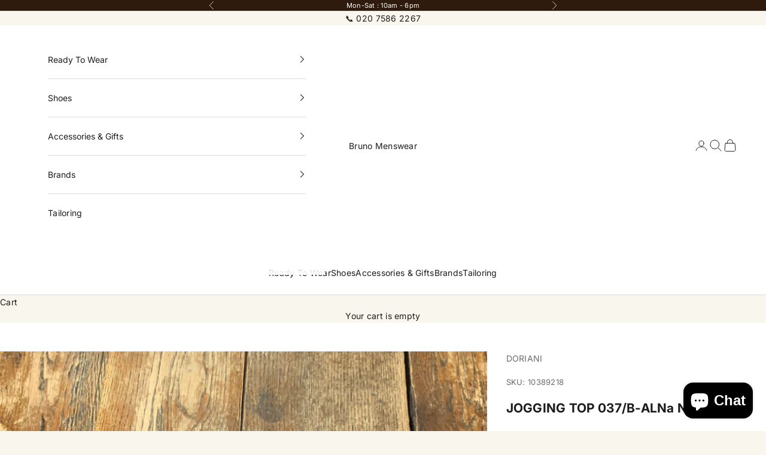

--- FILE ---
content_type: text/javascript; charset=utf-8
request_url: https://www.brunomenswear.com/products/jogging-top-037-b-alna-navy.js
body_size: 292
content:
{"id":6639612559515,"title":"JOGGING TOP 037\/B-ALNa NAVY","handle":"jogging-top-037-b-alna-navy","description":"\u003cp\u003e\u003cstrong\u003eFULL ZIP NAVY COTTON JOGGING TOP DETACHABLE HOOD\u003c\/strong\u003e\u003c\/p\u003e\n\u003cp\u003e\u003cstrong\u003eBOTTOM SOLD SEPERATLY\u003c\/strong\u003e\u003c\/p\u003e","published_at":"2021-05-25T13:38:42+01:00","created_at":"2021-04-07T15:23:33+01:00","vendor":"DORIANI","type":"KNITWEAR \u0026 SPORTWEAR","tags":["DORIANI"],"price":49500,"price_min":49500,"price_max":49500,"available":false,"price_varies":false,"compare_at_price":null,"compare_at_price_min":0,"compare_at_price_max":0,"compare_at_price_varies":false,"variants":[{"id":39610614841499,"title":"48\/38","option1":"48\/38","option2":null,"option3":null,"sku":"10389218","requires_shipping":true,"taxable":true,"featured_image":null,"available":false,"name":"JOGGING TOP 037\/B-ALNa NAVY - 48\/38","public_title":"48\/38","options":["48\/38"],"price":49500,"weight":0,"compare_at_price":null,"inventory_management":"shopify","barcode":"10389218","requires_selling_plan":false,"selling_plan_allocations":[]}],"images":["\/\/cdn.shopify.com\/s\/files\/1\/0525\/0705\/0139\/products\/IMG_1217_fdc32e6a-be06-487e-bde7-af5f9d6c571e.jpg?v=1735579469"],"featured_image":"\/\/cdn.shopify.com\/s\/files\/1\/0525\/0705\/0139\/products\/IMG_1217_fdc32e6a-be06-487e-bde7-af5f9d6c571e.jpg?v=1735579469","options":[{"name":"Size","position":1,"values":["48\/38"]}],"url":"\/products\/jogging-top-037-b-alna-navy","media":[{"alt":null,"id":21955715760283,"position":1,"preview_image":{"aspect_ratio":0.75,"height":4032,"width":3024,"src":"https:\/\/cdn.shopify.com\/s\/files\/1\/0525\/0705\/0139\/products\/IMG_1217_fdc32e6a-be06-487e-bde7-af5f9d6c571e.jpg?v=1735579469"},"aspect_ratio":0.75,"height":4032,"media_type":"image","src":"https:\/\/cdn.shopify.com\/s\/files\/1\/0525\/0705\/0139\/products\/IMG_1217_fdc32e6a-be06-487e-bde7-af5f9d6c571e.jpg?v=1735579469","width":3024}],"requires_selling_plan":false,"selling_plan_groups":[]}